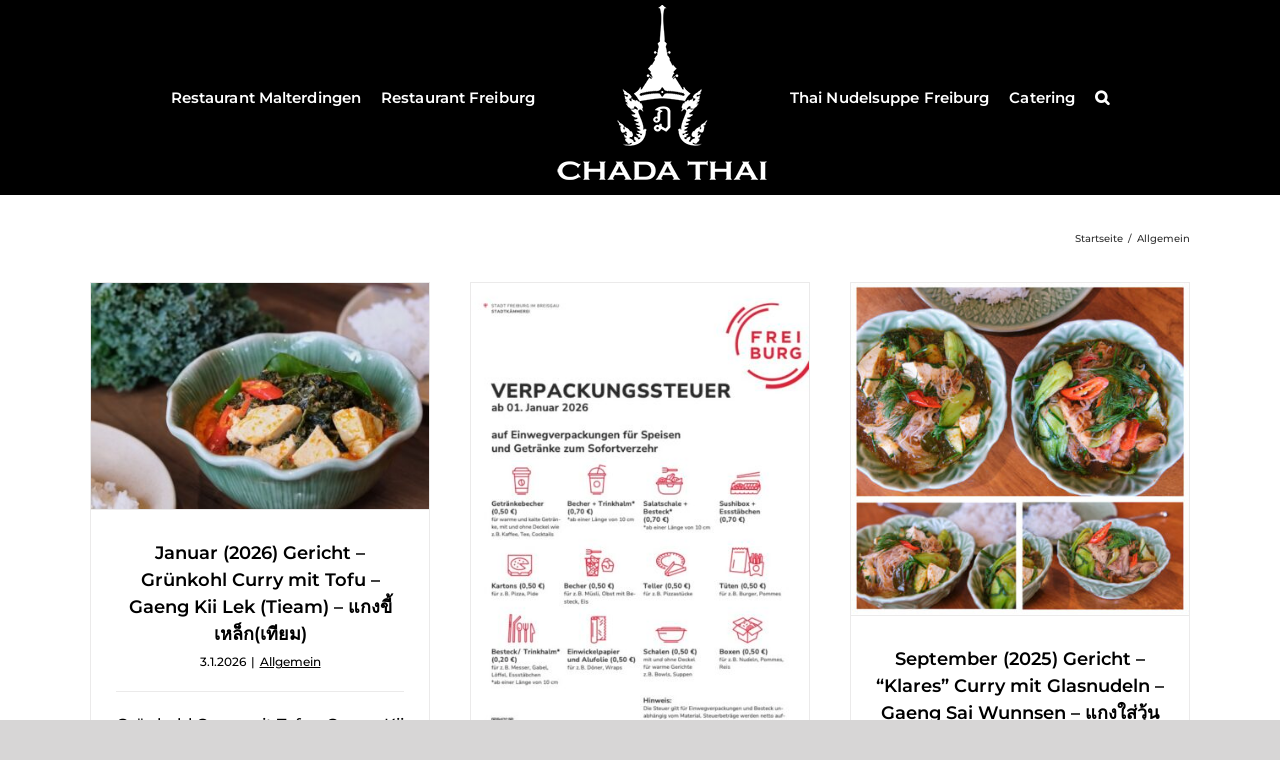

--- FILE ---
content_type: text/html; charset=UTF-8
request_url: https://www.chadathai.de/category/allgemein/
body_size: 9379
content:
<!DOCTYPE html>
<html class="avada-html-layout-wide avada-html-header-position-top avada-html-is-archive" lang="de" prefix="og: http://ogp.me/ns# fb: http://ogp.me/ns/fb#">
<head>
<meta http-equiv="X-UA-Compatible" content="IE=edge" />
<meta http-equiv="Content-Type" content="text/html; charset=utf-8"/>
<meta name="viewport" content="width=device-width, initial-scale=1" />
<meta name='robots' content='index, follow, max-image-preview:large, max-snippet:-1, max-video-preview:-1' />
<style>img:is([sizes="auto" i], [sizes^="auto," i]) { contain-intrinsic-size: 3000px 1500px }</style>
<!-- This site is optimized with the Yoast SEO plugin v25.1 - https://yoast.com/wordpress/plugins/seo/ -->
<title>Allgemein Archive - Chada Thai Restaurant und Nudelsuppe</title>
<link rel="canonical" href="https://www.chadathai.de/category/allgemein/" />
<link rel="next" href="https://www.chadathai.de/category/allgemein/page/2/" />
<meta property="og:locale" content="de_DE" />
<meta property="og:type" content="article" />
<meta property="og:title" content="Allgemein Archive - Chada Thai Restaurant und Nudelsuppe" />
<meta property="og:url" content="https://www.chadathai.de/category/allgemein/" />
<meta property="og:site_name" content="Chada Thai Restaurant und Nudelsuppe" />
<meta name="twitter:card" content="summary_large_image" />
<script type="application/ld+json" class="yoast-schema-graph">{"@context":"https://schema.org","@graph":[{"@type":"CollectionPage","@id":"https://www.chadathai.de/category/allgemein/","url":"https://www.chadathai.de/category/allgemein/","name":"Allgemein Archive - Chada Thai Restaurant und Nudelsuppe","isPartOf":{"@id":"https://www.chadathai.de/#website"},"primaryImageOfPage":{"@id":"https://www.chadathai.de/category/allgemein/#primaryimage"},"image":{"@id":"https://www.chadathai.de/category/allgemein/#primaryimage"},"thumbnailUrl":"https://www.chadathai.de/wp-content/uploads/GruenkohlCurry.jpeg","breadcrumb":{"@id":"https://www.chadathai.de/category/allgemein/#breadcrumb"},"inLanguage":"de"},{"@type":"ImageObject","inLanguage":"de","@id":"https://www.chadathai.de/category/allgemein/#primaryimage","url":"https://www.chadathai.de/wp-content/uploads/GruenkohlCurry.jpeg","contentUrl":"https://www.chadathai.de/wp-content/uploads/GruenkohlCurry.jpeg","width":1000,"height":667},{"@type":"BreadcrumbList","@id":"https://www.chadathai.de/category/allgemein/#breadcrumb","itemListElement":[{"@type":"ListItem","position":1,"name":"Startseite","item":"https://www.chadathai.de/"},{"@type":"ListItem","position":2,"name":"Allgemein"}]},{"@type":"WebSite","@id":"https://www.chadathai.de/#website","url":"https://www.chadathai.de/","name":"Chada Thai Restaurant und Nudelsuppe","description":"in Freiburg und Malterdingen","potentialAction":[{"@type":"SearchAction","target":{"@type":"EntryPoint","urlTemplate":"https://www.chadathai.de/?s={search_term_string}"},"query-input":{"@type":"PropertyValueSpecification","valueRequired":true,"valueName":"search_term_string"}}],"inLanguage":"de"}]}</script>
<!-- / Yoast SEO plugin. -->
<link rel="alternate" type="application/rss+xml" title="Chada Thai Restaurant und Nudelsuppe &raquo; Feed" href="https://www.chadathai.de/feed/" />
<link rel="alternate" type="application/rss+xml" title="Chada Thai Restaurant und Nudelsuppe &raquo; Kommentar-Feed" href="https://www.chadathai.de/comments/feed/" />
<link rel="alternate" type="application/rss+xml" title="Chada Thai Restaurant und Nudelsuppe &raquo; Allgemein Kategorie-Feed" href="https://www.chadathai.de/category/allgemein/feed/" />
<meta property="og:locale" content="de_DE"/>
<meta property="og:type" content="article"/>
<meta property="og:site_name" content="Chada Thai Restaurant und Nudelsuppe"/>
<meta property="og:title" content="Allgemein Archive - Chada Thai Restaurant und Nudelsuppe"/>
<meta property="og:url" content="https://www.chadathai.de/januar-2024-gericht/"/>
<meta property="og:image" content="https://www.chadathai.de/wp-content/uploads/GruenkohlCurry.jpeg"/>
<meta property="og:image:width" content="1000"/>
<meta property="og:image:height" content="667"/>
<meta property="og:image:type" content="image/jpeg"/>
<!-- <link rel='stylesheet' id='fusion-dynamic-css-css' href='https://www.chadathai.de/wp-content/uploads/fusion-styles/f3e24be3887878f066499b3c883e9128.min.css?ver=3.12.1' type='text/css' media='all' /> -->
<link rel="stylesheet" type="text/css" href="//www.chadathai.de/wp-content/cache/wpfc-minified/pabzdv8/v82p.css" media="all"/>
<script src='//www.chadathai.de/wp-content/cache/wpfc-minified/79wrpfqp/v2lg.js' type="text/javascript"></script>
<!-- <script type="text/javascript" src="https://www.chadathai.de/wp-includes/js/jquery/jquery.min.js?ver=3.7.1" id="jquery-core-js"></script> -->
<link rel="https://api.w.org/" href="https://www.chadathai.de/wp-json/" /><link rel="alternate" title="JSON" type="application/json" href="https://www.chadathai.de/wp-json/wp/v2/categories/1" /><link rel="EditURI" type="application/rsd+xml" title="RSD" href="https://www.chadathai.de/xmlrpc.php?rsd" />
<meta name="generator" content="WordPress 6.8.3" />
<style type="text/css" id="css-fb-visibility">@media screen and (max-width: 640px){.fusion-no-small-visibility{display:none !important;}body .sm-text-align-center{text-align:center !important;}body .sm-text-align-left{text-align:left !important;}body .sm-text-align-right{text-align:right !important;}body .sm-flex-align-center{justify-content:center !important;}body .sm-flex-align-flex-start{justify-content:flex-start !important;}body .sm-flex-align-flex-end{justify-content:flex-end !important;}body .sm-mx-auto{margin-left:auto !important;margin-right:auto !important;}body .sm-ml-auto{margin-left:auto !important;}body .sm-mr-auto{margin-right:auto !important;}body .fusion-absolute-position-small{position:absolute;top:auto;width:100%;}.awb-sticky.awb-sticky-small{ position: sticky; top: var(--awb-sticky-offset,0); }}@media screen and (min-width: 641px) and (max-width: 1024px){.fusion-no-medium-visibility{display:none !important;}body .md-text-align-center{text-align:center !important;}body .md-text-align-left{text-align:left !important;}body .md-text-align-right{text-align:right !important;}body .md-flex-align-center{justify-content:center !important;}body .md-flex-align-flex-start{justify-content:flex-start !important;}body .md-flex-align-flex-end{justify-content:flex-end !important;}body .md-mx-auto{margin-left:auto !important;margin-right:auto !important;}body .md-ml-auto{margin-left:auto !important;}body .md-mr-auto{margin-right:auto !important;}body .fusion-absolute-position-medium{position:absolute;top:auto;width:100%;}.awb-sticky.awb-sticky-medium{ position: sticky; top: var(--awb-sticky-offset,0); }}@media screen and (min-width: 1025px){.fusion-no-large-visibility{display:none !important;}body .lg-text-align-center{text-align:center !important;}body .lg-text-align-left{text-align:left !important;}body .lg-text-align-right{text-align:right !important;}body .lg-flex-align-center{justify-content:center !important;}body .lg-flex-align-flex-start{justify-content:flex-start !important;}body .lg-flex-align-flex-end{justify-content:flex-end !important;}body .lg-mx-auto{margin-left:auto !important;margin-right:auto !important;}body .lg-ml-auto{margin-left:auto !important;}body .lg-mr-auto{margin-right:auto !important;}body .fusion-absolute-position-large{position:absolute;top:auto;width:100%;}.awb-sticky.awb-sticky-large{ position: sticky; top: var(--awb-sticky-offset,0); }}</style><link rel="icon" href="https://www.chadathai.de/wp-content/uploads/cropped-chada_thai_favicon-32x32.png" sizes="32x32" />
<link rel="icon" href="https://www.chadathai.de/wp-content/uploads/cropped-chada_thai_favicon-192x192.png" sizes="192x192" />
<link rel="apple-touch-icon" href="https://www.chadathai.de/wp-content/uploads/cropped-chada_thai_favicon-180x180.png" />
<meta name="msapplication-TileImage" content="https://www.chadathai.de/wp-content/uploads/cropped-chada_thai_favicon-270x270.png" />
<script type="text/javascript">
var doc = document.documentElement;
doc.setAttribute( 'data-useragent', navigator.userAgent );
</script>
</head>
<body class="archive category category-allgemein category-1 wp-theme-Avada wp-child-theme-Avada-Child-Theme fusion-image-hovers fusion-pagination-sizing fusion-button_type-flat fusion-button_span-no fusion-button_gradient-linear avada-image-rollover-circle-no avada-image-rollover-yes avada-image-rollover-direction-fade fusion-body ltr no-tablet-sticky-header no-mobile-sticky-header no-mobile-slidingbar no-mobile-totop fusion-disable-outline fusion-sub-menu-fade mobile-logo-pos-center layout-wide-mode avada-has-boxed-modal-shadow-none layout-scroll-offset-full avada-has-zero-margin-offset-top fusion-top-header menu-text-align-center mobile-menu-design-flyout fusion-show-pagination-text fusion-header-layout-v7 avada-responsive avada-footer-fx-none avada-menu-highlight-style-bottombar fusion-search-form-classic fusion-main-menu-search-overlay fusion-avatar-square avada-dropdown-styles avada-blog-layout-grid avada-blog-archive-layout-grid avada-header-shadow-no avada-menu-icon-position-left avada-has-megamenu-shadow avada-has-mainmenu-dropdown-divider avada-has-main-nav-search-icon avada-has-breadcrumb-mobile-hidden avada-has-titlebar-content_only avada-has-pagination-width_height avada-flyout-menu-direction-fade avada-ec-views-v1" data-awb-post-id="918">
<a class="skip-link screen-reader-text" href="#content">Zum Inhalt springen</a>
<div id="boxed-wrapper">
<div id="wrapper" class="fusion-wrapper">
<div id="home" style="position:relative;top:-1px;"></div>
<header class="fusion-header-wrapper">
<div class="fusion-header-v7 fusion-logo-alignment fusion-logo-center fusion-sticky-menu- fusion-sticky-logo-1 fusion-mobile-logo-  fusion-mobile-menu-design-flyout fusion-header-has-flyout-menu">
<div class="fusion-header-sticky-height"></div>
<div class="fusion-header" >
<div class="fusion-row fusion-middle-logo-menu">
<div class="fusion-header-has-flyout-menu-content">
<nav class="fusion-main-menu fusion-main-menu-sticky" aria-label="Hauptmenü"><div class="fusion-overlay-search">		<form role="search" class="searchform fusion-search-form  fusion-search-form-classic" method="get" action="https://www.chadathai.de/">
<div class="fusion-search-form-content">
<div class="fusion-search-field search-field">
<label><span class="screen-reader-text">Suche nach:</span>
<input type="search" value="" name="s" class="s" placeholder="Suchen..." required aria-required="true" aria-label="Suchen..."/>
</label>
</div>
<div class="fusion-search-button search-button">
<input type="submit" class="fusion-search-submit searchsubmit" aria-label="Suche" value="&#xf002;" />
</div>
</div>
</form>
<div class="fusion-search-spacer"></div><a href="#" role="button" aria-label="Schließe die Suche" class="fusion-close-search"></a></div><ul id="menu-hauptmenue" class="fusion-menu fusion-middle-logo-ul"><li  id="menu-item-42"  class="menu-item menu-item-type-post_type menu-item-object-page menu-item-42"  data-item-id="42"><a  href="https://www.chadathai.de/malterdingen/" class="fusion-top-level-link fusion-bottombar-highlight"><span class="menu-text">Restaurant Malterdingen</span></a></li><li  id="menu-item-47"  class="menu-item menu-item-type-post_type menu-item-object-page menu-item-47"  data-item-id="47"><a  title="ไฟรบูร์ก" href="https://www.chadathai.de/freiburg/" class="fusion-top-level-link fusion-bottombar-highlight"><span class="menu-text">Restaurant Freiburg</span></a></li>	<li class="fusion-middle-logo-menu-logo fusion-logo" data-margin-top="5px" data-margin-bottom="15px" data-margin-left="0px" data-margin-right="0px">
<a class="fusion-logo-link"  href="https://www.chadathai.de/" >
<!-- standard logo -->
<img src="https://www.chadathai.de/wp-content/uploads/Logo_ChadaThai_neutral_weiss_175px.png" srcset="https://www.chadathai.de/wp-content/uploads/Logo_ChadaThai_neutral_weiss_175px.png 1x, https://www.chadathai.de/wp-content/uploads/Logo_ChadaThai_neutral_weiss_350px.png 2x" width="215" height="175" style="max-height:175px;height:auto;" alt="Chada Thai Restaurant und Nudelsuppe Logo" data-retina_logo_url="https://www.chadathai.de/wp-content/uploads/Logo_ChadaThai_neutral_weiss_350px.png" class="fusion-standard-logo" />
<!-- sticky header logo -->
<img src="https://www.chadathai.de/wp-content/uploads/Logo_ChadaThai_sticky02.png" srcset="https://www.chadathai.de/wp-content/uploads/Logo_ChadaThai_sticky02.png 1x, https://www.chadathai.de/wp-content/uploads/Logo_ChadaThai_sticky02.png 2x" width="186" height="288" style="max-height:288px;height:auto;" alt="Chada Thai Restaurant und Nudelsuppe Logo" data-retina_logo_url="https://www.chadathai.de/wp-content/uploads/Logo_ChadaThai_sticky02.png" class="fusion-sticky-logo" />
</a>
</li><li  id="menu-item-41"  class="menu-item menu-item-type-post_type menu-item-object-page menu-item-41"  data-item-id="41"><a  href="https://www.chadathai.de/nudelsuppe/" class="fusion-top-level-link fusion-bottombar-highlight"><span class="menu-text">Thai Nudelsuppe Freiburg</span></a></li><li  id="menu-item-259"  class="menu-item menu-item-type-post_type menu-item-object-page menu-item-259"  data-item-id="259"><a  href="https://www.chadathai.de/catering/" class="fusion-top-level-link fusion-bottombar-highlight"><span class="menu-text">Catering</span></a></li><li class="fusion-custom-menu-item fusion-main-menu-search fusion-search-overlay"><a class="fusion-main-menu-icon" href="#" aria-label="Suche" data-title="Suche" title="Suche" role="button" aria-expanded="false"></a></li></ul></nav><div class="fusion-mobile-navigation"><ul id="menu-mobiles-menue" class="fusion-mobile-menu"><li  id="menu-item-168"  class="menu-item menu-item-type-post_type menu-item-object-page menu-item-home menu-item-168"  data-item-id="168"><a  href="https://www.chadathai.de/" class="fusion-top-level-link fusion-bottombar-highlight"><span class="menu-text">Chada Thai Restaurant</span></a></li><li  id="menu-item-173"  class="menu-item menu-item-type-post_type menu-item-object-page menu-item-173"  data-item-id="173"><a  href="https://www.chadathai.de/malterdingen/" class="fusion-top-level-link fusion-bottombar-highlight"><span class="menu-text">Restaurant Malterdingen</span></a></li><li  id="menu-item-167"  class="menu-item menu-item-type-post_type menu-item-object-page menu-item-167"  data-item-id="167"><a  href="https://www.chadathai.de/freiburg/" class="fusion-top-level-link fusion-bottombar-highlight"><span class="menu-text">Restaurant Freiburg</span></a></li><li  id="menu-item-172"  class="menu-item menu-item-type-post_type menu-item-object-page menu-item-172"  data-item-id="172"><a  href="https://www.chadathai.de/nudelsuppe/" class="fusion-top-level-link fusion-bottombar-highlight"><span class="menu-text">Thai Nudelsuppe Freiburg</span></a></li>	<li class="fusion-middle-logo-menu-logo fusion-logo" data-margin-top="5px" data-margin-bottom="15px" data-margin-left="0px" data-margin-right="0px">
<a class="fusion-logo-link"  href="https://www.chadathai.de/" >
<!-- standard logo -->
<img src="https://www.chadathai.de/wp-content/uploads/Logo_ChadaThai_neutral_weiss_175px.png" srcset="https://www.chadathai.de/wp-content/uploads/Logo_ChadaThai_neutral_weiss_175px.png 1x, https://www.chadathai.de/wp-content/uploads/Logo_ChadaThai_neutral_weiss_350px.png 2x" width="215" height="175" style="max-height:175px;height:auto;" alt="Chada Thai Restaurant und Nudelsuppe Logo" data-retina_logo_url="https://www.chadathai.de/wp-content/uploads/Logo_ChadaThai_neutral_weiss_350px.png" class="fusion-standard-logo" />
<!-- sticky header logo -->
<img src="https://www.chadathai.de/wp-content/uploads/Logo_ChadaThai_sticky02.png" srcset="https://www.chadathai.de/wp-content/uploads/Logo_ChadaThai_sticky02.png 1x, https://www.chadathai.de/wp-content/uploads/Logo_ChadaThai_sticky02.png 2x" width="186" height="288" style="max-height:288px;height:auto;" alt="Chada Thai Restaurant und Nudelsuppe Logo" data-retina_logo_url="https://www.chadathai.de/wp-content/uploads/Logo_ChadaThai_sticky02.png" class="fusion-sticky-logo" />
</a>
</li><li  id="menu-item-258"  class="menu-item menu-item-type-post_type menu-item-object-page menu-item-258"  data-item-id="258"><a  href="https://www.chadathai.de/catering/" class="fusion-top-level-link fusion-bottombar-highlight"><span class="menu-text">Catering</span></a></li><li  id="menu-item-169"  class="menu-item menu-item-type-post_type menu-item-object-page current_page_parent menu-item-169"  data-item-id="169"><a  href="https://www.chadathai.de/wir-erzaehlen/" class="fusion-top-level-link fusion-bottombar-highlight"><span class="menu-text">Was wir schon immer erzählen wollten</span></a></li><li  id="menu-item-170"  class="menu-item menu-item-type-post_type menu-item-object-page menu-item-170"  data-item-id="170"><a  href="https://www.chadathai.de/impressum/" class="fusion-top-level-link fusion-bottombar-highlight"><span class="menu-text">Impressum</span></a></li><li  id="menu-item-171"  class="menu-item menu-item-type-post_type menu-item-object-page menu-item-privacy-policy menu-item-171"  data-item-id="171"><a  href="https://www.chadathai.de/datenschutzerklaerung/" class="fusion-top-level-link fusion-bottombar-highlight"><span class="menu-text">Datenschutzerklärung</span></a></li></ul></div><div class="fusion-flyout-menu-icons fusion-flyout-mobile-menu-icons">
<a class="fusion-flyout-menu-toggle" aria-hidden="true" aria-label="Toggle Menu" href="#">
<div class="fusion-toggle-icon-line"></div>
<div class="fusion-toggle-icon-line"></div>
<div class="fusion-toggle-icon-line"></div>
</a>
</div>
<div class="fusion-flyout-menu-bg"></div>
<nav class="fusion-mobile-nav-holder fusion-flyout-menu fusion-flyout-mobile-menu" aria-label="Main Menu Mobile"></nav>
</div>
</div>
</div>
</div>
<div class="fusion-clearfix"></div>
</header>
<div id="sliders-container" class="fusion-slider-visibility">
</div>
<section class="avada-page-titlebar-wrapper" aria-label="Kopfzeilen-Container">
<div class="fusion-page-title-bar fusion-page-title-bar-none fusion-page-title-bar-left">
<div class="fusion-page-title-row">
<div class="fusion-page-title-wrapper">
<div class="fusion-page-title-captions">
</div>
<div class="fusion-page-title-secondary">
<nav class="fusion-breadcrumbs awb-yoast-breadcrumbs" aria-label="Breadcrumb"><ol class="awb-breadcrumb-list"><li class="fusion-breadcrumb-item awb-breadcrumb-sep awb-home" ><a href="https://www.chadathai.de" class="fusion-breadcrumb-link"><span >Startseite</span></a></li><li class="fusion-breadcrumb-item"  aria-current="page"><span  class="breadcrumb-leaf">Allgemein</span></li></ol></nav>						</div>
</div>
</div>
</div>
</section>
<main id="main" class="clearfix ">
<div class="fusion-row" style="">
<section id="content" class=" full-width" style="width: 100%;">
<div id="posts-container" class="fusion-blog-archive fusion-blog-layout-grid-wrapper fusion-blog-infinite fusion-clearfix">
<div class="fusion-posts-container fusion-blog-layout-grid fusion-blog-layout-grid-3 isotope fusion-posts-container-infinite fusion-blog-rollover fusion-blog-layout-center" data-pages="2">
<article id="post-918" class="fusion-post-grid  post fusion-clearfix post-918 type-post status-publish format-standard has-post-thumbnail hentry category-allgemein">
<div class="fusion-post-wrapper">
<div class="fusion-flexslider flexslider fusion-flexslider-loading fusion-post-slideshow">
<ul class="slides">
<li><div  class="fusion-image-wrapper" aria-haspopup="true">
<img width="1000" height="667" src="https://www.chadathai.de/wp-content/uploads/GruenkohlCurry.jpeg" class="attachment-full size-full lazyload wp-post-image" alt="" decoding="async" fetchpriority="high" srcset="data:image/svg+xml,%3Csvg%20xmlns%3D%27http%3A%2F%2Fwww.w3.org%2F2000%2Fsvg%27%20width%3D%271000%27%20height%3D%27667%27%20viewBox%3D%270%200%201000%20667%27%3E%3Crect%20width%3D%271000%27%20height%3D%27667%27%20fill-opacity%3D%220%22%2F%3E%3C%2Fsvg%3E" data-orig-src="https://www.chadathai.de/wp-content/uploads/GruenkohlCurry.jpeg" data-srcset="https://www.chadathai.de/wp-content/uploads/GruenkohlCurry-200x133.jpeg 200w, https://www.chadathai.de/wp-content/uploads/GruenkohlCurry-400x267.jpeg 400w, https://www.chadathai.de/wp-content/uploads/GruenkohlCurry-600x400.jpeg 600w, https://www.chadathai.de/wp-content/uploads/GruenkohlCurry-800x534.jpeg 800w, https://www.chadathai.de/wp-content/uploads/GruenkohlCurry.jpeg 1000w" data-sizes="auto" /><div class="fusion-rollover">
<div class="fusion-rollover-content">
<a class="fusion-rollover-link" href="https://www.chadathai.de/januar-2024-gericht/">Januar (2026) Gericht &#8211; Grünkohl Curry mit Tofu &#8211; Gaeng Kii Lek (Tieam) &#8211; แกงขี้เหล็ก(เทียม)</a>
<div class="fusion-rollover-sep"></div>
<a class="fusion-rollover-gallery" href="https://www.chadathai.de/wp-content/uploads/GruenkohlCurry.jpeg" data-options="" data-id="918" data-rel="iLightbox[gallery]" data-title="GrünkohlCurry" data-caption="">
Gallerie					</a>
<h4 class="fusion-rollover-title">
<a class="fusion-rollover-title-link" href="https://www.chadathai.de/januar-2024-gericht/">
Januar (2026) Gericht &#8211; Grünkohl Curry mit Tofu &#8211; Gaeng Kii Lek (Tieam) &#8211; แกงขี้เหล็ก(เทียม)					</a>
</h4>
<div class="fusion-rollover-categories"><a href="https://www.chadathai.de/category/allgemein/" rel="tag">Allgemein</a></div>					
<a class="fusion-link-wrapper" href="https://www.chadathai.de/januar-2024-gericht/" aria-label="Januar (2026) Gericht &#8211; Grünkohl Curry mit Tofu &#8211; Gaeng Kii Lek (Tieam) &#8211; แกงขี้เหล็ก(เทียม)"></a>
</div>
</div>
</div>
</li>
</ul>
</div>
<div class="fusion-post-content-wrapper">
<div class="fusion-post-content post-content">
<h2 class="entry-title fusion-post-title"><a href="https://www.chadathai.de/januar-2024-gericht/">Januar (2026) Gericht &#8211; Grünkohl Curry mit Tofu &#8211; Gaeng Kii Lek (Tieam) &#8211; แกงขี้เหล็ก(เทียม)</a></h2>
<p class="fusion-single-line-meta"><span class="vcard rich-snippet-hidden"><span class="fn"><a href="https://www.chadathai.de/author/sattaya/" title="Beiträge von sattaya" rel="author">sattaya</a></span></span><span class="updated rich-snippet-hidden">2026-01-03T15:14:15+01:00</span><span>3.1.2026</span><span class="fusion-inline-sep">|</span><a href="https://www.chadathai.de/category/allgemein/" rel="category tag">Allgemein</a><span class="fusion-inline-sep">|</span></p>
<div class="fusion-content-sep sep-single sep-solid"></div>
<div class="fusion-post-content-container">
<p>Grünkohl Curry mit Tofu - Gaeng Kii Lek (Tieam) -</p>					</div>
</div>
<div class="fusion-meta-info">
<div class="fusion-aligncenter">
<a href="https://www.chadathai.de/januar-2024-gericht/" class="fusion-read-more" aria-label="More on Januar (2026) Gericht &#8211; Grünkohl Curry mit Tofu &#8211; Gaeng Kii Lek (Tieam) &#8211; แกงขี้เหล็ก(เทียม)">
Weiterlesen										</a>
</div>
</div>
</div>
</div>
</article>
<article id="post-1080" class="fusion-post-grid  post fusion-clearfix post-1080 type-post status-publish format-standard has-post-thumbnail hentry category-allgemein category-herdern category-rempart">
<div class="fusion-post-wrapper">
<div class="fusion-flexslider flexslider fusion-flexslider-loading fusion-post-slideshow">
<ul class="slides">
<li><div  class="fusion-image-wrapper" aria-haspopup="true">
<img width="595" height="841" src="https://www.chadathai.de/wp-content/uploads/Hinweisflyer_steuerpflichtige_Verpackungen.jpg" class="attachment-full size-full lazyload wp-post-image" alt="" decoding="async" srcset="data:image/svg+xml,%3Csvg%20xmlns%3D%27http%3A%2F%2Fwww.w3.org%2F2000%2Fsvg%27%20width%3D%27595%27%20height%3D%27841%27%20viewBox%3D%270%200%20595%20841%27%3E%3Crect%20width%3D%27595%27%20height%3D%27841%27%20fill-opacity%3D%220%22%2F%3E%3C%2Fsvg%3E" data-orig-src="https://www.chadathai.de/wp-content/uploads/Hinweisflyer_steuerpflichtige_Verpackungen.jpg" data-srcset="https://www.chadathai.de/wp-content/uploads/Hinweisflyer_steuerpflichtige_Verpackungen-200x283.jpg 200w, https://www.chadathai.de/wp-content/uploads/Hinweisflyer_steuerpflichtige_Verpackungen-400x565.jpg 400w, https://www.chadathai.de/wp-content/uploads/Hinweisflyer_steuerpflichtige_Verpackungen.jpg 595w" data-sizes="auto" /><div class="fusion-rollover">
<div class="fusion-rollover-content">
<a class="fusion-rollover-link" href="https://www.chadathai.de/freiburg-verpackungssteuer-an-01-01-2026/">Freiburg &#8211; Verpackungssteuer an 01.01.2026</a>
<div class="fusion-rollover-sep"></div>
<a class="fusion-rollover-gallery" href="https://www.chadathai.de/wp-content/uploads/Hinweisflyer_steuerpflichtige_Verpackungen.jpg" data-options="" data-id="1080" data-rel="iLightbox[gallery]" data-title="Hinweisflyer_steuerpflichtige_Verpackungen" data-caption="">
Gallerie					</a>
<h4 class="fusion-rollover-title">
<a class="fusion-rollover-title-link" href="https://www.chadathai.de/freiburg-verpackungssteuer-an-01-01-2026/">
Freiburg &#8211; Verpackungssteuer an 01.01.2026					</a>
</h4>
<div class="fusion-rollover-categories"><a href="https://www.chadathai.de/category/allgemein/" rel="tag">Allgemein</a>, <a href="https://www.chadathai.de/category/herdern/" rel="tag">Freiburg Herdern</a>, <a href="https://www.chadathai.de/category/rempart/" rel="tag">Nudelsuppe</a></div>					
<a class="fusion-link-wrapper" href="https://www.chadathai.de/freiburg-verpackungssteuer-an-01-01-2026/" aria-label="Freiburg &#8211; Verpackungssteuer an 01.01.2026"></a>
</div>
</div>
</div>
</li>
</ul>
</div>
<div class="fusion-post-content-wrapper">
<div class="fusion-post-content post-content">
<h2 class="entry-title fusion-post-title"><a href="https://www.chadathai.de/freiburg-verpackungssteuer-an-01-01-2026/">Freiburg &#8211; Verpackungssteuer an 01.01.2026</a></h2>
<p class="fusion-single-line-meta"><span class="vcard rich-snippet-hidden"><span class="fn"><a href="https://www.chadathai.de/author/sattaya/" title="Beiträge von sattaya" rel="author">sattaya</a></span></span><span class="updated rich-snippet-hidden">2026-01-03T15:13:41+01:00</span><span>1.1.2026</span><span class="fusion-inline-sep">|</span><a href="https://www.chadathai.de/category/allgemein/" rel="category tag">Allgemein</a>, <a href="https://www.chadathai.de/category/herdern/" rel="category tag">Freiburg Herdern</a>, <a href="https://www.chadathai.de/category/rempart/" rel="category tag">Nudelsuppe</a><span class="fusion-inline-sep">|</span></p>
<div class="fusion-content-sep sep-single sep-solid"></div>
<div class="fusion-post-content-container">
<p>Nur in Freiburg Ab 01.01.2026: Verpackungssteuer Link</p>					</div>
</div>
<div class="fusion-meta-info">
<div class="fusion-aligncenter">
<a href="https://www.chadathai.de/freiburg-verpackungssteuer-an-01-01-2026/" class="fusion-read-more" aria-label="More on Freiburg &#8211; Verpackungssteuer an 01.01.2026">
Weiterlesen										</a>
</div>
</div>
</div>
</div>
</article>
<article id="post-816" class="fusion-post-grid  post fusion-clearfix post-816 type-post status-publish format-standard has-post-thumbnail hentry category-allgemein category-herdern category-malterdingen">
<div class="fusion-post-wrapper">
<div class="fusion-flexslider flexslider fusion-flexslider-loading fusion-post-slideshow">
<ul class="slides">
<li><div  class="fusion-image-wrapper" aria-haspopup="true">
<img width="900" height="884" src="https://www.chadathai.de/wp-content/uploads/curry_glassnudel.jpeg" class="attachment-full size-full lazyload wp-post-image" alt="" decoding="async" srcset="data:image/svg+xml,%3Csvg%20xmlns%3D%27http%3A%2F%2Fwww.w3.org%2F2000%2Fsvg%27%20width%3D%27900%27%20height%3D%27884%27%20viewBox%3D%270%200%20900%20884%27%3E%3Crect%20width%3D%27900%27%20height%3D%27884%27%20fill-opacity%3D%220%22%2F%3E%3C%2Fsvg%3E" data-orig-src="https://www.chadathai.de/wp-content/uploads/curry_glassnudel.jpeg" data-srcset="https://www.chadathai.de/wp-content/uploads/curry_glassnudel-200x196.jpeg 200w, https://www.chadathai.de/wp-content/uploads/curry_glassnudel-400x393.jpeg 400w, https://www.chadathai.de/wp-content/uploads/curry_glassnudel-600x589.jpeg 600w, https://www.chadathai.de/wp-content/uploads/curry_glassnudel-800x786.jpeg 800w, https://www.chadathai.de/wp-content/uploads/curry_glassnudel.jpeg 900w" data-sizes="auto" /><div class="fusion-rollover">
<div class="fusion-rollover-content">
<a class="fusion-rollover-link" href="https://www.chadathai.de/gaeng-sai-wunnsen-%e0%b9%81%e0%b8%81%e0%b8%87%e0%b9%83%e0%b8%aa%e0%b9%88%e0%b8%a7%e0%b8%b8%e0%b9%89%e0%b8%99%e0%b9%80%e0%b8%aa%e0%b9%89%e0%b8%99-klares-curry-mit-glasnudeln-va/">September (2025) Gericht &#8211; “Klares” Curry mit Glasnudeln &#8211; Gaeng Sai Wunnsen &#8211; แกงใส่วุ้นเส้น</a>
<div class="fusion-rollover-sep"></div>
<a class="fusion-rollover-gallery" href="https://www.chadathai.de/wp-content/uploads/curry_glassnudel.jpeg" data-options="" data-id="816" data-rel="iLightbox[gallery]" data-title="curry_glassnudel" data-caption="">
Gallerie					</a>
<h4 class="fusion-rollover-title">
<a class="fusion-rollover-title-link" href="https://www.chadathai.de/gaeng-sai-wunnsen-%e0%b9%81%e0%b8%81%e0%b8%87%e0%b9%83%e0%b8%aa%e0%b9%88%e0%b8%a7%e0%b8%b8%e0%b9%89%e0%b8%99%e0%b9%80%e0%b8%aa%e0%b9%89%e0%b8%99-klares-curry-mit-glasnudeln-va/">
September (2025) Gericht &#8211; “Klares” Curry mit Glasnudeln &#8211; Gaeng Sai Wunnsen &#8211; แกงใส่วุ้นเส้น					</a>
</h4>
<div class="fusion-rollover-categories"><a href="https://www.chadathai.de/category/allgemein/" rel="tag">Allgemein</a>, <a href="https://www.chadathai.de/category/herdern/" rel="tag">Freiburg Herdern</a>, <a href="https://www.chadathai.de/category/malterdingen/" rel="tag">Malterdingen</a></div>					
<a class="fusion-link-wrapper" href="https://www.chadathai.de/gaeng-sai-wunnsen-%e0%b9%81%e0%b8%81%e0%b8%87%e0%b9%83%e0%b8%aa%e0%b9%88%e0%b8%a7%e0%b8%b8%e0%b9%89%e0%b8%99%e0%b9%80%e0%b8%aa%e0%b9%89%e0%b8%99-klares-curry-mit-glasnudeln-va/" aria-label="September (2025) Gericht &#8211; “Klares” Curry mit Glasnudeln &#8211; Gaeng Sai Wunnsen &#8211; แกงใส่วุ้นเส้น"></a>
</div>
</div>
</div>
</li>
</ul>
</div>
<div class="fusion-post-content-wrapper">
<div class="fusion-post-content post-content">
<h2 class="entry-title fusion-post-title"><a href="https://www.chadathai.de/gaeng-sai-wunnsen-%e0%b9%81%e0%b8%81%e0%b8%87%e0%b9%83%e0%b8%aa%e0%b9%88%e0%b8%a7%e0%b8%b8%e0%b9%89%e0%b8%99%e0%b9%80%e0%b8%aa%e0%b9%89%e0%b8%99-klares-curry-mit-glasnudeln-va/">September (2025) Gericht &#8211; “Klares” Curry mit Glasnudeln &#8211; Gaeng Sai Wunnsen &#8211; แกงใส่วุ้นเส้น</a></h2>
<p class="fusion-single-line-meta"><span class="vcard rich-snippet-hidden"><span class="fn"><a href="https://www.chadathai.de/author/sattaya/" title="Beiträge von sattaya" rel="author">sattaya</a></span></span><span class="updated rich-snippet-hidden">2025-09-01T10:39:23+02:00</span><span>1.9.2025</span><span class="fusion-inline-sep">|</span><a href="https://www.chadathai.de/category/allgemein/" rel="category tag">Allgemein</a>, <a href="https://www.chadathai.de/category/herdern/" rel="category tag">Freiburg Herdern</a>, <a href="https://www.chadathai.de/category/malterdingen/" rel="category tag">Malterdingen</a><span class="fusion-inline-sep">|</span></p>
<div class="fusion-content-sep sep-single sep-solid"></div>
<div class="fusion-post-content-container">
<p>Gaeng Sai Wunnsen - แกงใส่วุ้นเส้น - “Klares” Curry mit Glasnudeln</p>					</div>
</div>
<div class="fusion-meta-info">
<div class="fusion-aligncenter">
<a href="https://www.chadathai.de/gaeng-sai-wunnsen-%e0%b9%81%e0%b8%81%e0%b8%87%e0%b9%83%e0%b8%aa%e0%b9%88%e0%b8%a7%e0%b8%b8%e0%b9%89%e0%b8%99%e0%b9%80%e0%b8%aa%e0%b9%89%e0%b8%99-klares-curry-mit-glasnudeln-va/" class="fusion-read-more" aria-label="More on September (2025) Gericht &#8211; “Klares” Curry mit Glasnudeln &#8211; Gaeng Sai Wunnsen &#8211; แกงใส่วุ้นเส้น">
Weiterlesen										</a>
</div>
</div>
</div>
</div>
</article>
<article id="post-1018" class="fusion-post-grid  post fusion-clearfix post-1018 type-post status-publish format-standard has-post-thumbnail hentry category-allgemein category-herdern category-malterdingen">
<div class="fusion-post-wrapper">
<div class="fusion-flexslider flexslider fusion-flexslider-loading fusion-post-slideshow">
<ul class="slides">
<li><div  class="fusion-image-wrapper" aria-haspopup="true">
<img width="1324" height="868" src="https://www.chadathai.de/wp-content/uploads/maissalat.jpg" class="attachment-full size-full lazyload wp-post-image" alt="" decoding="async" srcset="data:image/svg+xml,%3Csvg%20xmlns%3D%27http%3A%2F%2Fwww.w3.org%2F2000%2Fsvg%27%20width%3D%271324%27%20height%3D%27868%27%20viewBox%3D%270%200%201324%20868%27%3E%3Crect%20width%3D%271324%27%20height%3D%27868%27%20fill-opacity%3D%220%22%2F%3E%3C%2Fsvg%3E" data-orig-src="https://www.chadathai.de/wp-content/uploads/maissalat.jpg" data-srcset="https://www.chadathai.de/wp-content/uploads/maissalat-200x131.jpg 200w, https://www.chadathai.de/wp-content/uploads/maissalat-400x262.jpg 400w, https://www.chadathai.de/wp-content/uploads/maissalat-600x393.jpg 600w, https://www.chadathai.de/wp-content/uploads/maissalat-800x524.jpg 800w, https://www.chadathai.de/wp-content/uploads/maissalat-1200x787.jpg 1200w, https://www.chadathai.de/wp-content/uploads/maissalat.jpg 1324w" data-sizes="auto" /><div class="fusion-rollover">
<div class="fusion-rollover-content">
<a class="fusion-rollover-link" href="https://www.chadathai.de/august-2025-vorspeise-maissalat-nach-thail-art-lab-kauw-pod-%e0%b8%a5%e0%b8%b2%e0%b8%9a%e0%b8%82%e0%b9%89%e0%b8%b2%e0%b8%a7%e0%b9%82%e0%b8%9e%e0%b8%94/">August (2025) Vorspeise &#8211; Maissalat nach thail. Art &#8211; Lab Kauw Pod ลาบข้าวโพด</a>
<div class="fusion-rollover-sep"></div>
<a class="fusion-rollover-gallery" href="https://www.chadathai.de/wp-content/uploads/maissalat.jpg" data-options="" data-id="1018" data-rel="iLightbox[gallery]" data-title="Screenshot" data-caption="Screenshot">
Gallerie					</a>
<h4 class="fusion-rollover-title">
<a class="fusion-rollover-title-link" href="https://www.chadathai.de/august-2025-vorspeise-maissalat-nach-thail-art-lab-kauw-pod-%e0%b8%a5%e0%b8%b2%e0%b8%9a%e0%b8%82%e0%b9%89%e0%b8%b2%e0%b8%a7%e0%b9%82%e0%b8%9e%e0%b8%94/">
August (2025) Vorspeise &#8211; Maissalat nach thail. Art &#8211; Lab Kauw Pod ลาบข้าวโพด					</a>
</h4>
<div class="fusion-rollover-categories"><a href="https://www.chadathai.de/category/allgemein/" rel="tag">Allgemein</a>, <a href="https://www.chadathai.de/category/herdern/" rel="tag">Freiburg Herdern</a>, <a href="https://www.chadathai.de/category/malterdingen/" rel="tag">Malterdingen</a></div>					
<a class="fusion-link-wrapper" href="https://www.chadathai.de/august-2025-vorspeise-maissalat-nach-thail-art-lab-kauw-pod-%e0%b8%a5%e0%b8%b2%e0%b8%9a%e0%b8%82%e0%b9%89%e0%b8%b2%e0%b8%a7%e0%b9%82%e0%b8%9e%e0%b8%94/" aria-label="August (2025) Vorspeise &#8211; Maissalat nach thail. Art &#8211; Lab Kauw Pod ลาบข้าวโพด"></a>
</div>
</div>
</div>
</li>
</ul>
</div>
<div class="fusion-post-content-wrapper">
<div class="fusion-post-content post-content">
<h2 class="entry-title fusion-post-title"><a href="https://www.chadathai.de/august-2025-vorspeise-maissalat-nach-thail-art-lab-kauw-pod-%e0%b8%a5%e0%b8%b2%e0%b8%9a%e0%b8%82%e0%b9%89%e0%b8%b2%e0%b8%a7%e0%b9%82%e0%b8%9e%e0%b8%94/">August (2025) Vorspeise &#8211; Maissalat nach thail. Art &#8211; Lab Kauw Pod ลาบข้าวโพด</a></h2>
<p class="fusion-single-line-meta"><span class="vcard rich-snippet-hidden"><span class="fn"><a href="https://www.chadathai.de/author/sattaya/" title="Beiträge von sattaya" rel="author">sattaya</a></span></span><span class="updated rich-snippet-hidden">2025-08-05T16:36:07+02:00</span><span>1.8.2025</span><span class="fusion-inline-sep">|</span><a href="https://www.chadathai.de/category/allgemein/" rel="category tag">Allgemein</a>, <a href="https://www.chadathai.de/category/herdern/" rel="category tag">Freiburg Herdern</a>, <a href="https://www.chadathai.de/category/malterdingen/" rel="category tag">Malterdingen</a><span class="fusion-inline-sep">|</span></p>
<div class="fusion-content-sep sep-single sep-solid"></div>
<div class="fusion-post-content-container">
<p>Frischer Mais, und Tofu würzig zubereitet nach Nordost-Thailändischer Art, mariniert</p>					</div>
</div>
<div class="fusion-meta-info">
<div class="fusion-aligncenter">
<a href="https://www.chadathai.de/august-2025-vorspeise-maissalat-nach-thail-art-lab-kauw-pod-%e0%b8%a5%e0%b8%b2%e0%b8%9a%e0%b8%82%e0%b9%89%e0%b8%b2%e0%b8%a7%e0%b9%82%e0%b8%9e%e0%b8%94/" class="fusion-read-more" aria-label="More on August (2025) Vorspeise &#8211; Maissalat nach thail. Art &#8211; Lab Kauw Pod ลาบข้าวโพด">
Weiterlesen										</a>
</div>
</div>
</div>
</div>
</article>
<article id="post-1009" class="fusion-post-grid  post fusion-clearfix post-1009 type-post status-publish format-standard has-post-thumbnail hentry category-allgemein category-herdern category-malterdingen">
<div class="fusion-post-wrapper">
<div class="fusion-flexslider flexslider fusion-flexslider-loading fusion-post-slideshow">
<ul class="slides">
<li><div  class="fusion-image-wrapper" aria-haspopup="true">
<img width="1101" height="1151" src="https://www.chadathai.de/wp-content/uploads/Spargel.jpg" class="attachment-full size-full lazyload wp-post-image" alt="" decoding="async" srcset="data:image/svg+xml,%3Csvg%20xmlns%3D%27http%3A%2F%2Fwww.w3.org%2F2000%2Fsvg%27%20width%3D%271101%27%20height%3D%271151%27%20viewBox%3D%270%200%201101%201151%27%3E%3Crect%20width%3D%271101%27%20height%3D%271151%27%20fill-opacity%3D%220%22%2F%3E%3C%2Fsvg%3E" data-orig-src="https://www.chadathai.de/wp-content/uploads/Spargel.jpg" data-srcset="https://www.chadathai.de/wp-content/uploads/Spargel-200x209.jpg 200w, https://www.chadathai.de/wp-content/uploads/Spargel-400x418.jpg 400w, https://www.chadathai.de/wp-content/uploads/Spargel-600x627.jpg 600w, https://www.chadathai.de/wp-content/uploads/Spargel-800x836.jpg 800w, https://www.chadathai.de/wp-content/uploads/Spargel.jpg 1101w" data-sizes="auto" /><div class="fusion-rollover">
<div class="fusion-rollover-content">
<a class="fusion-rollover-link" href="https://www.chadathai.de/mai-2025-gericht-gebratener-gruenerspargel-thaistyle-pad-nhormai-farang-%e0%b8%9c%e0%b8%b1%e0%b8%94%e0%b8%ab%e0%b8%99%e0%b9%88%e0%b8%ad%e0%b9%84%e0%b8%a1%e0%b9%89%e0%b8%9d%e0%b8%a3%e0%b8%b1/">Mai (2025) Gericht &#8211; Gebratener (grüner)Spargel-ThaiStyle &#8211; Pad Nhormai Farang &#8211; ผัดหน่อไม้ฝรั่ง</a>
<div class="fusion-rollover-sep"></div>
<a class="fusion-rollover-gallery" href="https://www.chadathai.de/wp-content/uploads/Spargel.jpg" data-options="" data-id="1009" data-rel="iLightbox[gallery]" data-title="Spargel" data-caption="">
Gallerie					</a>
<h4 class="fusion-rollover-title">
<a class="fusion-rollover-title-link" href="https://www.chadathai.de/mai-2025-gericht-gebratener-gruenerspargel-thaistyle-pad-nhormai-farang-%e0%b8%9c%e0%b8%b1%e0%b8%94%e0%b8%ab%e0%b8%99%e0%b9%88%e0%b8%ad%e0%b9%84%e0%b8%a1%e0%b9%89%e0%b8%9d%e0%b8%a3%e0%b8%b1/">
Mai (2025) Gericht &#8211; Gebratener (grüner)Spargel-ThaiStyle &#8211; Pad Nhormai Farang &#8211; ผัดหน่อไม้ฝรั่ง					</a>
</h4>
<div class="fusion-rollover-categories"><a href="https://www.chadathai.de/category/allgemein/" rel="tag">Allgemein</a>, <a href="https://www.chadathai.de/category/herdern/" rel="tag">Freiburg Herdern</a>, <a href="https://www.chadathai.de/category/malterdingen/" rel="tag">Malterdingen</a></div>					
<a class="fusion-link-wrapper" href="https://www.chadathai.de/mai-2025-gericht-gebratener-gruenerspargel-thaistyle-pad-nhormai-farang-%e0%b8%9c%e0%b8%b1%e0%b8%94%e0%b8%ab%e0%b8%99%e0%b9%88%e0%b8%ad%e0%b9%84%e0%b8%a1%e0%b9%89%e0%b8%9d%e0%b8%a3%e0%b8%b1/" aria-label="Mai (2025) Gericht &#8211; Gebratener (grüner)Spargel-ThaiStyle &#8211; Pad Nhormai Farang &#8211; ผัดหน่อไม้ฝรั่ง"></a>
</div>
</div>
</div>
</li>
</ul>
</div>
<div class="fusion-post-content-wrapper">
<div class="fusion-post-content post-content">
<h2 class="entry-title fusion-post-title"><a href="https://www.chadathai.de/mai-2025-gericht-gebratener-gruenerspargel-thaistyle-pad-nhormai-farang-%e0%b8%9c%e0%b8%b1%e0%b8%94%e0%b8%ab%e0%b8%99%e0%b9%88%e0%b8%ad%e0%b9%84%e0%b8%a1%e0%b9%89%e0%b8%9d%e0%b8%a3%e0%b8%b1/">Mai (2025) Gericht &#8211; Gebratener (grüner)Spargel-ThaiStyle &#8211; Pad Nhormai Farang &#8211; ผัดหน่อไม้ฝรั่ง</a></h2>
<p class="fusion-single-line-meta"><span class="vcard rich-snippet-hidden"><span class="fn"><a href="https://www.chadathai.de/author/sattaya/" title="Beiträge von sattaya" rel="author">sattaya</a></span></span><span class="updated rich-snippet-hidden">2025-05-12T13:37:17+02:00</span><span>12.5.2025</span><span class="fusion-inline-sep">|</span><a href="https://www.chadathai.de/category/allgemein/" rel="category tag">Allgemein</a>, <a href="https://www.chadathai.de/category/herdern/" rel="category tag">Freiburg Herdern</a>, <a href="https://www.chadathai.de/category/malterdingen/" rel="category tag">Malterdingen</a><span class="fusion-inline-sep">|</span></p>
<div class="fusion-content-sep sep-single sep-solid"></div>
<div class="fusion-post-content-container">
<p>PfeffrigesWok-Gericht mit Spargel und etwas weiterem Gemüse. Nhormai Farang (หน่อไม้ฝรั่ง)</p>					</div>
</div>
<div class="fusion-meta-info">
<div class="fusion-aligncenter">
<a href="https://www.chadathai.de/mai-2025-gericht-gebratener-gruenerspargel-thaistyle-pad-nhormai-farang-%e0%b8%9c%e0%b8%b1%e0%b8%94%e0%b8%ab%e0%b8%99%e0%b9%88%e0%b8%ad%e0%b9%84%e0%b8%a1%e0%b9%89%e0%b8%9d%e0%b8%a3%e0%b8%b1/" class="fusion-read-more" aria-label="More on Mai (2025) Gericht &#8211; Gebratener (grüner)Spargel-ThaiStyle &#8211; Pad Nhormai Farang &#8211; ผัดหน่อไม้ฝรั่ง">
Weiterlesen										</a>
</div>
</div>
</div>
</div>
</article>
<article id="post-875" class="fusion-post-grid  post fusion-clearfix post-875 type-post status-publish format-standard has-post-thumbnail hentry category-allgemein category-herdern category-malterdingen">
<div class="fusion-post-wrapper">
<div class="fusion-flexslider flexslider fusion-flexslider-loading fusion-post-slideshow">
<ul class="slides">
<li><div  class="fusion-image-wrapper" aria-haspopup="true">
<img width="800" height="805" src="https://www.chadathai.de/wp-content/uploads/Kao-Mok-Ped.jpg" class="attachment-full size-full lazyload wp-post-image" alt="" decoding="async" srcset="data:image/svg+xml,%3Csvg%20xmlns%3D%27http%3A%2F%2Fwww.w3.org%2F2000%2Fsvg%27%20width%3D%27800%27%20height%3D%27805%27%20viewBox%3D%270%200%20800%20805%27%3E%3Crect%20width%3D%27800%27%20height%3D%27805%27%20fill-opacity%3D%220%22%2F%3E%3C%2Fsvg%3E" data-orig-src="https://www.chadathai.de/wp-content/uploads/Kao-Mok-Ped.jpg" data-srcset="https://www.chadathai.de/wp-content/uploads/Kao-Mok-Ped-200x201.jpg 200w, https://www.chadathai.de/wp-content/uploads/Kao-Mok-Ped-400x403.jpg 400w, https://www.chadathai.de/wp-content/uploads/Kao-Mok-Ped-600x604.jpg 600w, https://www.chadathai.de/wp-content/uploads/Kao-Mok-Ped.jpg 800w" data-sizes="auto" /><div class="fusion-rollover">
<div class="fusion-rollover-content">
<a class="fusion-rollover-link" href="https://www.chadathai.de/maerz-2023-gericht-wuerziger-reis-nach-suedthailaendischer-art-mit-entenbrust-auch-vegan-kao-mok-ped-%e0%b8%82%e0%b9%89%e0%b8%b2%e0%b8%a7%e0%b8%ab%e0%b8%a1%e0%b8%81%e0%b9%80%e0%b8%9b%e0%b9%87/">April (2025) Gericht &#8211; Würziger Reis nach südthailändischer Art mit Entenbrust (auch vegan) &#8211; Kao Mok Ped ข้าวหมกเป็ด</a>
<div class="fusion-rollover-sep"></div>
<a class="fusion-rollover-gallery" href="https://www.chadathai.de/wp-content/uploads/Kao-Mok-Ped.jpg" data-options="" data-id="875" data-rel="iLightbox[gallery]" data-title="Kao Mok Ped" data-caption="">
Gallerie					</a>
<h4 class="fusion-rollover-title">
<a class="fusion-rollover-title-link" href="https://www.chadathai.de/maerz-2023-gericht-wuerziger-reis-nach-suedthailaendischer-art-mit-entenbrust-auch-vegan-kao-mok-ped-%e0%b8%82%e0%b9%89%e0%b8%b2%e0%b8%a7%e0%b8%ab%e0%b8%a1%e0%b8%81%e0%b9%80%e0%b8%9b%e0%b9%87/">
April (2025) Gericht &#8211; Würziger Reis nach südthailändischer Art mit Entenbrust (auch vegan) &#8211; Kao Mok Ped ข้าวหมกเป็ด					</a>
</h4>
<div class="fusion-rollover-categories"><a href="https://www.chadathai.de/category/allgemein/" rel="tag">Allgemein</a>, <a href="https://www.chadathai.de/category/herdern/" rel="tag">Freiburg Herdern</a>, <a href="https://www.chadathai.de/category/malterdingen/" rel="tag">Malterdingen</a></div>					
<a class="fusion-link-wrapper" href="https://www.chadathai.de/maerz-2023-gericht-wuerziger-reis-nach-suedthailaendischer-art-mit-entenbrust-auch-vegan-kao-mok-ped-%e0%b8%82%e0%b9%89%e0%b8%b2%e0%b8%a7%e0%b8%ab%e0%b8%a1%e0%b8%81%e0%b9%80%e0%b8%9b%e0%b9%87/" aria-label="April (2025) Gericht &#8211; Würziger Reis nach südthailändischer Art mit Entenbrust (auch vegan) &#8211; Kao Mok Ped ข้าวหมกเป็ด"></a>
</div>
</div>
</div>
</li>
</ul>
</div>
<div class="fusion-post-content-wrapper">
<div class="fusion-post-content post-content">
<h2 class="entry-title fusion-post-title"><a href="https://www.chadathai.de/maerz-2023-gericht-wuerziger-reis-nach-suedthailaendischer-art-mit-entenbrust-auch-vegan-kao-mok-ped-%e0%b8%82%e0%b9%89%e0%b8%b2%e0%b8%a7%e0%b8%ab%e0%b8%a1%e0%b8%81%e0%b9%80%e0%b8%9b%e0%b9%87/">April (2025) Gericht &#8211; Würziger Reis nach südthailändischer Art mit Entenbrust (auch vegan) &#8211; Kao Mok Ped ข้าวหมกเป็ด</a></h2>
<p class="fusion-single-line-meta"><span class="vcard rich-snippet-hidden"><span class="fn"><a href="https://www.chadathai.de/author/sattaya/" title="Beiträge von sattaya" rel="author">sattaya</a></span></span><span class="updated rich-snippet-hidden">2025-04-11T10:58:02+02:00</span><span>1.4.2025</span><span class="fusion-inline-sep">|</span><a href="https://www.chadathai.de/category/allgemein/" rel="category tag">Allgemein</a>, <a href="https://www.chadathai.de/category/herdern/" rel="category tag">Freiburg Herdern</a>, <a href="https://www.chadathai.de/category/malterdingen/" rel="category tag">Malterdingen</a><span class="fusion-inline-sep">|</span></p>
<div class="fusion-content-sep sep-single sep-solid"></div>
<div class="fusion-post-content-container">
<p>Der Reis wird mit “orientalischen” Gewürzen (Zimt, Sternanis, Kurkuma, Kreuzkümmel</p>					</div>
</div>
<div class="fusion-meta-info">
<div class="fusion-aligncenter">
<a href="https://www.chadathai.de/maerz-2023-gericht-wuerziger-reis-nach-suedthailaendischer-art-mit-entenbrust-auch-vegan-kao-mok-ped-%e0%b8%82%e0%b9%89%e0%b8%b2%e0%b8%a7%e0%b8%ab%e0%b8%a1%e0%b8%81%e0%b9%80%e0%b8%9b%e0%b9%87/" class="fusion-read-more" aria-label="More on April (2025) Gericht &#8211; Würziger Reis nach südthailändischer Art mit Entenbrust (auch vegan) &#8211; Kao Mok Ped ข้าวหมกเป็ด">
Weiterlesen										</a>
</div>
</div>
</div>
</div>
</article>
<article id="post-701" class="fusion-post-grid  post fusion-clearfix post-701 type-post status-publish format-standard has-post-thumbnail hentry category-allgemein category-herdern category-malterdingen">
<div class="fusion-post-wrapper">
<div class="fusion-flexslider flexslider fusion-flexslider-loading fusion-post-slideshow">
<ul class="slides">
<li><div  class="fusion-image-wrapper" aria-haspopup="true">
<img width="800" height="797" src="https://www.chadathai.de/wp-content/uploads/Pad-pong-garrii-kl.jpeg" class="attachment-full size-full lazyload wp-post-image" alt="" decoding="async" srcset="data:image/svg+xml,%3Csvg%20xmlns%3D%27http%3A%2F%2Fwww.w3.org%2F2000%2Fsvg%27%20width%3D%27800%27%20height%3D%27797%27%20viewBox%3D%270%200%20800%20797%27%3E%3Crect%20width%3D%27800%27%20height%3D%27797%27%20fill-opacity%3D%220%22%2F%3E%3C%2Fsvg%3E" data-orig-src="https://www.chadathai.de/wp-content/uploads/Pad-pong-garrii-kl.jpeg" data-srcset="https://www.chadathai.de/wp-content/uploads/Pad-pong-garrii-kl-200x199.jpeg 200w, https://www.chadathai.de/wp-content/uploads/Pad-pong-garrii-kl-400x399.jpeg 400w, https://www.chadathai.de/wp-content/uploads/Pad-pong-garrii-kl-600x598.jpeg 600w, https://www.chadathai.de/wp-content/uploads/Pad-pong-garrii-kl.jpeg 800w" data-sizes="auto" /><div class="fusion-rollover">
<div class="fusion-rollover-content">
<a class="fusion-rollover-link" href="https://www.chadathai.de/april-gericht-mit-indischem-currypulver-angebraten-pad-pong-garri-%e0%b8%9c%e0%b8%b1%e0%b8%94%e0%b8%9c%e0%b8%87%e0%b8%81%e0%b8%b0%e0%b8%ab%e0%b8%a3%e0%b8%b5%e0%b9%88/">März (2025) Gericht: Mit indischem Currypulver angebraten &#8211; Pad Pong Garri &#8211;  ผัดผงกะหรี่</a>
<div class="fusion-rollover-sep"></div>
<a class="fusion-rollover-gallery" href="https://www.chadathai.de/wp-content/uploads/Pad-pong-garrii-kl.jpeg" data-options="" data-id="701" data-rel="iLightbox[gallery]" data-title="Pad pong garrii kl" data-caption="">
Gallerie					</a>
<h4 class="fusion-rollover-title">
<a class="fusion-rollover-title-link" href="https://www.chadathai.de/april-gericht-mit-indischem-currypulver-angebraten-pad-pong-garri-%e0%b8%9c%e0%b8%b1%e0%b8%94%e0%b8%9c%e0%b8%87%e0%b8%81%e0%b8%b0%e0%b8%ab%e0%b8%a3%e0%b8%b5%e0%b9%88/">
März (2025) Gericht: Mit indischem Currypulver angebraten &#8211; Pad Pong Garri &#8211;  ผัดผงกะหรี่					</a>
</h4>
<div class="fusion-rollover-categories"><a href="https://www.chadathai.de/category/allgemein/" rel="tag">Allgemein</a>, <a href="https://www.chadathai.de/category/herdern/" rel="tag">Freiburg Herdern</a>, <a href="https://www.chadathai.de/category/malterdingen/" rel="tag">Malterdingen</a></div>					
<a class="fusion-link-wrapper" href="https://www.chadathai.de/april-gericht-mit-indischem-currypulver-angebraten-pad-pong-garri-%e0%b8%9c%e0%b8%b1%e0%b8%94%e0%b8%9c%e0%b8%87%e0%b8%81%e0%b8%b0%e0%b8%ab%e0%b8%a3%e0%b8%b5%e0%b9%88/" aria-label="März (2025) Gericht: Mit indischem Currypulver angebraten &#8211; Pad Pong Garri &#8211;  ผัดผงกะหรี่"></a>
</div>
</div>
</div>
</li>
</ul>
</div>
<div class="fusion-post-content-wrapper">
<div class="fusion-post-content post-content">
<h2 class="entry-title fusion-post-title"><a href="https://www.chadathai.de/april-gericht-mit-indischem-currypulver-angebraten-pad-pong-garri-%e0%b8%9c%e0%b8%b1%e0%b8%94%e0%b8%9c%e0%b8%87%e0%b8%81%e0%b8%b0%e0%b8%ab%e0%b8%a3%e0%b8%b5%e0%b9%88/">März (2025) Gericht: Mit indischem Currypulver angebraten &#8211; Pad Pong Garri &#8211;  ผัดผงกะหรี่</a></h2>
<p class="fusion-single-line-meta"><span class="vcard rich-snippet-hidden"><span class="fn"><a href="https://www.chadathai.de/author/sattaya/" title="Beiträge von sattaya" rel="author">sattaya</a></span></span><span class="updated rich-snippet-hidden">2025-03-19T09:05:16+01:00</span><span>1.3.2025</span><span class="fusion-inline-sep">|</span><a href="https://www.chadathai.de/category/allgemein/" rel="category tag">Allgemein</a>, <a href="https://www.chadathai.de/category/herdern/" rel="category tag">Freiburg Herdern</a>, <a href="https://www.chadathai.de/category/malterdingen/" rel="category tag">Malterdingen</a><span class="fusion-inline-sep">|</span></p>
<div class="fusion-content-sep sep-single sep-solid"></div>
<div class="fusion-post-content-container">
<p>Anders als Garri-Curry (Curry Paste und Kokosmilch), werden die Zutaten</p>					</div>
</div>
<div class="fusion-meta-info">
<div class="fusion-aligncenter">
<a href="https://www.chadathai.de/april-gericht-mit-indischem-currypulver-angebraten-pad-pong-garri-%e0%b8%9c%e0%b8%b1%e0%b8%94%e0%b8%9c%e0%b8%87%e0%b8%81%e0%b8%b0%e0%b8%ab%e0%b8%a3%e0%b8%b5%e0%b9%88/" class="fusion-read-more" aria-label="More on März (2025) Gericht: Mit indischem Currypulver angebraten &#8211; Pad Pong Garri &#8211;  ผัดผงกะหรี่">
Weiterlesen										</a>
</div>
</div>
</div>
</div>
</article>
<article id="post-984" class="fusion-post-grid  post fusion-clearfix post-984 type-post status-publish format-standard has-post-thumbnail hentry category-allgemein">
<div class="fusion-post-wrapper">
<div class="fusion-flexslider flexslider fusion-flexslider-loading fusion-post-slideshow">
<ul class="slides">
<li><div  class="fusion-image-wrapper" aria-haspopup="true">
<img width="1089" height="1527" src="data:image/svg+xml,%3Csvg%20xmlns%3D%27http%3A%2F%2Fwww.w3.org%2F2000%2Fsvg%27%20width%3D%271089%27%20height%3D%271527%27%20viewBox%3D%270%200%201089%201527%27%3E%3Crect%20width%3D%271089%27%20height%3D%271527%27%20fill-opacity%3D%220%22%2F%3E%3C%2Fsvg%3E" class="attachment-full size-full lazyload wp-post-image" alt="" decoding="async" data-orig-src="https://www.chadathai.de/wp-content/uploads/01_KP_onib_Plakate_DinA4-pdf.jpg" /><div class="fusion-rollover">
<div class="fusion-rollover-content">
<a class="fusion-rollover-link" href="https://www.chadathai.de/one-night-in-bangkok/">One Night In Bangkok</a>
<div class="fusion-rollover-sep"></div>
<a class="fusion-rollover-gallery" href="https://www.chadathai.de/wp-content/uploads/01_KP_onib_Plakate_DinA4-pdf.jpg" data-options="" data-id="984" data-rel="iLightbox[gallery]" data-title="01_KP_onib_Plakate_DinA4" data-caption="">
Gallerie					</a>
<h4 class="fusion-rollover-title">
<a class="fusion-rollover-title-link" href="https://www.chadathai.de/one-night-in-bangkok/">
One Night In Bangkok					</a>
</h4>
<div class="fusion-rollover-categories"><a href="https://www.chadathai.de/category/allgemein/" rel="tag">Allgemein</a></div>					
<a class="fusion-link-wrapper" href="https://www.chadathai.de/one-night-in-bangkok/" aria-label="One Night In Bangkok"></a>
</div>
</div>
</div>
</li>
</ul>
</div>
<div class="fusion-post-content-wrapper">
<div class="fusion-post-content post-content">
<h2 class="entry-title fusion-post-title"><a href="https://www.chadathai.de/one-night-in-bangkok/">One Night In Bangkok</a></h2>
<p class="fusion-single-line-meta"><span class="vcard rich-snippet-hidden"><span class="fn"><a href="https://www.chadathai.de/author/sattaya/" title="Beiträge von sattaya" rel="author">sattaya</a></span></span><span class="updated rich-snippet-hidden">2024-12-29T16:46:41+01:00</span><span>29.12.2024</span><span class="fusion-inline-sep">|</span><a href="https://www.chadathai.de/category/allgemein/" rel="category tag">Allgemein</a><span class="fusion-inline-sep">|</span></p>
<div class="fusion-content-sep sep-single sep-solid"></div>
<div class="fusion-post-content-container">
<p></p>					</div>
</div>
<div class="fusion-meta-info">
<div class="fusion-aligncenter">
<a href="https://www.chadathai.de/one-night-in-bangkok/" class="fusion-read-more" aria-label="More on One Night In Bangkok">
Weiterlesen										</a>
</div>
</div>
</div>
</div>
</article>
<article id="post-948" class="fusion-post-grid  post fusion-clearfix post-948 type-post status-publish format-standard has-post-thumbnail hentry category-allgemein category-herdern category-malterdingen">
<div class="fusion-post-wrapper">
<div class="fusion-flexslider flexslider fusion-flexslider-loading fusion-post-slideshow">
<ul class="slides">
<li><div  class="fusion-image-wrapper" aria-haspopup="true">
<img width="934" height="636" src="https://www.chadathai.de/wp-content/uploads/KhaoSoi.jpg" class="attachment-full size-full lazyload wp-post-image" alt="" decoding="async" srcset="data:image/svg+xml,%3Csvg%20xmlns%3D%27http%3A%2F%2Fwww.w3.org%2F2000%2Fsvg%27%20width%3D%27934%27%20height%3D%27636%27%20viewBox%3D%270%200%20934%20636%27%3E%3Crect%20width%3D%27934%27%20height%3D%27636%27%20fill-opacity%3D%220%22%2F%3E%3C%2Fsvg%3E" data-orig-src="https://www.chadathai.de/wp-content/uploads/KhaoSoi.jpg" data-srcset="https://www.chadathai.de/wp-content/uploads/KhaoSoi-200x136.jpg 200w, https://www.chadathai.de/wp-content/uploads/KhaoSoi-400x272.jpg 400w, https://www.chadathai.de/wp-content/uploads/KhaoSoi-600x409.jpg 600w, https://www.chadathai.de/wp-content/uploads/KhaoSoi-800x545.jpg 800w, https://www.chadathai.de/wp-content/uploads/KhaoSoi.jpg 934w" data-sizes="auto" /><div class="fusion-rollover">
<div class="fusion-rollover-content">
<a class="fusion-rollover-link" href="https://www.chadathai.de/juli-2024-gericht-khao-soi-reisnudelgericht-mit-curry-%e0%b8%82%e0%b9%89%e0%b8%b2%e0%b8%a7%e0%b8%8b%e0%b8%ad%e0%b8%a2/">Juli (2024) Gericht &#8211; Khao Soi &#8211; Reisnudelgericht mit Curry &#8211;  ข้าวซอย</a>
<div class="fusion-rollover-sep"></div>
<a class="fusion-rollover-gallery" href="https://www.chadathai.de/wp-content/uploads/KhaoSoi.jpg" data-options="" data-id="948" data-rel="iLightbox[gallery]" data-title="KhaoSoi" data-caption="">
Gallerie					</a>
<h4 class="fusion-rollover-title">
<a class="fusion-rollover-title-link" href="https://www.chadathai.de/juli-2024-gericht-khao-soi-reisnudelgericht-mit-curry-%e0%b8%82%e0%b9%89%e0%b8%b2%e0%b8%a7%e0%b8%8b%e0%b8%ad%e0%b8%a2/">
Juli (2024) Gericht &#8211; Khao Soi &#8211; Reisnudelgericht mit Curry &#8211;  ข้าวซอย					</a>
</h4>
<div class="fusion-rollover-categories"><a href="https://www.chadathai.de/category/allgemein/" rel="tag">Allgemein</a>, <a href="https://www.chadathai.de/category/herdern/" rel="tag">Freiburg Herdern</a>, <a href="https://www.chadathai.de/category/malterdingen/" rel="tag">Malterdingen</a></div>					
<a class="fusion-link-wrapper" href="https://www.chadathai.de/juli-2024-gericht-khao-soi-reisnudelgericht-mit-curry-%e0%b8%82%e0%b9%89%e0%b8%b2%e0%b8%a7%e0%b8%8b%e0%b8%ad%e0%b8%a2/" aria-label="Juli (2024) Gericht &#8211; Khao Soi &#8211; Reisnudelgericht mit Curry &#8211;  ข้าวซอย"></a>
</div>
</div>
</div>
</li>
</ul>
</div>
<div class="fusion-post-content-wrapper">
<div class="fusion-post-content post-content">
<h2 class="entry-title fusion-post-title"><a href="https://www.chadathai.de/juli-2024-gericht-khao-soi-reisnudelgericht-mit-curry-%e0%b8%82%e0%b9%89%e0%b8%b2%e0%b8%a7%e0%b8%8b%e0%b8%ad%e0%b8%a2/">Juli (2024) Gericht &#8211; Khao Soi &#8211; Reisnudelgericht mit Curry &#8211;  ข้าวซอย</a></h2>
<p class="fusion-single-line-meta"><span class="vcard rich-snippet-hidden"><span class="fn"><a href="https://www.chadathai.de/author/sattaya/" title="Beiträge von sattaya" rel="author">sattaya</a></span></span><span class="updated rich-snippet-hidden">2024-07-01T21:18:00+02:00</span><span>1.7.2024</span><span class="fusion-inline-sep">|</span><a href="https://www.chadathai.de/category/allgemein/" rel="category tag">Allgemein</a>, <a href="https://www.chadathai.de/category/herdern/" rel="category tag">Freiburg Herdern</a>, <a href="https://www.chadathai.de/category/malterdingen/" rel="category tag">Malterdingen</a><span class="fusion-inline-sep">|</span></p>
<div class="fusion-content-sep sep-single sep-solid"></div>
<div class="fusion-post-content-container">
<p>Reisnudelgericht mit Curry: serviert mit eingelegtem Kohl, roten Zwiebeln, Sprossen</p>					</div>
</div>
<div class="fusion-meta-info">
<div class="fusion-aligncenter">
<a href="https://www.chadathai.de/juli-2024-gericht-khao-soi-reisnudelgericht-mit-curry-%e0%b8%82%e0%b9%89%e0%b8%b2%e0%b8%a7%e0%b8%8b%e0%b8%ad%e0%b8%a2/" class="fusion-read-more" aria-label="More on Juli (2024) Gericht &#8211; Khao Soi &#8211; Reisnudelgericht mit Curry &#8211;  ข้าวซอย">
Weiterlesen										</a>
</div>
</div>
</div>
</div>
</article>
<article id="post-872" class="fusion-post-grid  post fusion-clearfix post-872 type-post status-publish format-standard has-post-thumbnail hentry category-allgemein category-herdern category-malterdingen">
<div class="fusion-post-wrapper">
<div class="fusion-flexslider flexslider fusion-flexslider-loading fusion-post-slideshow">
<ul class="slides">
<li><div  class="fusion-image-wrapper" aria-haspopup="true">
<img width="2544" height="1688" src="https://www.chadathai.de/wp-content/uploads/Gaeng-Om-Tauhu.png" class="attachment-full size-full lazyload wp-post-image" alt="" decoding="async" srcset="data:image/svg+xml,%3Csvg%20xmlns%3D%27http%3A%2F%2Fwww.w3.org%2F2000%2Fsvg%27%20width%3D%272544%27%20height%3D%271688%27%20viewBox%3D%270%200%202544%201688%27%3E%3Crect%20width%3D%272544%27%20height%3D%271688%27%20fill-opacity%3D%220%22%2F%3E%3C%2Fsvg%3E" data-orig-src="https://www.chadathai.de/wp-content/uploads/Gaeng-Om-Tauhu.png" data-srcset="https://www.chadathai.de/wp-content/uploads/Gaeng-Om-Tauhu-200x133.png 200w, https://www.chadathai.de/wp-content/uploads/Gaeng-Om-Tauhu-400x265.png 400w, https://www.chadathai.de/wp-content/uploads/Gaeng-Om-Tauhu-600x398.png 600w, https://www.chadathai.de/wp-content/uploads/Gaeng-Om-Tauhu-800x531.png 800w, https://www.chadathai.de/wp-content/uploads/Gaeng-Om-Tauhu-1200x796.png 1200w, https://www.chadathai.de/wp-content/uploads/Gaeng-Om-Tauhu.png 2544w" data-sizes="auto" /><div class="fusion-rollover">
<div class="fusion-rollover-content">
<a class="fusion-rollover-link" href="https://www.chadathai.de/februar-2023-gericht-thai-om-curry-mit-tofu-und-tofuhaut-ohne-kokosmilch-gaeng-om-tauhu-%e0%b9%81%e0%b8%81%e0%b8%87%e0%b8%ad%e0%b9%88%e0%b8%ad%e0%b8%a1%e0%b9%80%e0%b8%95%e0%b9%89%e0%b8%b2/">Juni (2024) Gericht &#8211; Thai Om-Curry mit Tofuhaut &#8211; ohne Kokosmilch &#8211;  Gaeng Om แกงอ่อม</a>
<div class="fusion-rollover-sep"></div>
<a class="fusion-rollover-gallery" href="https://www.chadathai.de/wp-content/uploads/Gaeng-Om-Tauhu.png" data-options="" data-id="872" data-rel="iLightbox[gallery]" data-title="Gaeng Om Tauhu" data-caption="">
Gallerie					</a>
<h4 class="fusion-rollover-title">
<a class="fusion-rollover-title-link" href="https://www.chadathai.de/februar-2023-gericht-thai-om-curry-mit-tofu-und-tofuhaut-ohne-kokosmilch-gaeng-om-tauhu-%e0%b9%81%e0%b8%81%e0%b8%87%e0%b8%ad%e0%b9%88%e0%b8%ad%e0%b8%a1%e0%b9%80%e0%b8%95%e0%b9%89%e0%b8%b2/">
Juni (2024) Gericht &#8211; Thai Om-Curry mit Tofuhaut &#8211; ohne Kokosmilch &#8211;  Gaeng Om แกงอ่อม					</a>
</h4>
<div class="fusion-rollover-categories"><a href="https://www.chadathai.de/category/allgemein/" rel="tag">Allgemein</a>, <a href="https://www.chadathai.de/category/herdern/" rel="tag">Freiburg Herdern</a>, <a href="https://www.chadathai.de/category/malterdingen/" rel="tag">Malterdingen</a></div>					
<a class="fusion-link-wrapper" href="https://www.chadathai.de/februar-2023-gericht-thai-om-curry-mit-tofu-und-tofuhaut-ohne-kokosmilch-gaeng-om-tauhu-%e0%b9%81%e0%b8%81%e0%b8%87%e0%b8%ad%e0%b9%88%e0%b8%ad%e0%b8%a1%e0%b9%80%e0%b8%95%e0%b9%89%e0%b8%b2/" aria-label="Juni (2024) Gericht &#8211; Thai Om-Curry mit Tofuhaut &#8211; ohne Kokosmilch &#8211;  Gaeng Om แกงอ่อม"></a>
</div>
</div>
</div>
</li>
</ul>
</div>
<div class="fusion-post-content-wrapper">
<div class="fusion-post-content post-content">
<h2 class="entry-title fusion-post-title"><a href="https://www.chadathai.de/februar-2023-gericht-thai-om-curry-mit-tofu-und-tofuhaut-ohne-kokosmilch-gaeng-om-tauhu-%e0%b9%81%e0%b8%81%e0%b8%87%e0%b8%ad%e0%b9%88%e0%b8%ad%e0%b8%a1%e0%b9%80%e0%b8%95%e0%b9%89%e0%b8%b2/">Juni (2024) Gericht &#8211; Thai Om-Curry mit Tofuhaut &#8211; ohne Kokosmilch &#8211;  Gaeng Om แกงอ่อม</a></h2>
<p class="fusion-single-line-meta"><span class="vcard rich-snippet-hidden"><span class="fn"><a href="https://www.chadathai.de/author/sattaya/" title="Beiträge von sattaya" rel="author">sattaya</a></span></span><span class="updated rich-snippet-hidden">2024-07-01T21:18:12+02:00</span><span>1.6.2024</span><span class="fusion-inline-sep">|</span><a href="https://www.chadathai.de/category/allgemein/" rel="category tag">Allgemein</a>, <a href="https://www.chadathai.de/category/herdern/" rel="category tag">Freiburg Herdern</a>, <a href="https://www.chadathai.de/category/malterdingen/" rel="category tag">Malterdingen</a><span class="fusion-inline-sep">|</span></p>
<div class="fusion-content-sep sep-single sep-solid"></div>
<div class="fusion-post-content-container">
<p>Thai Om-Curry mit  Tofuhaut - ohne Kokosmilch Ein Gericht aus</p>					</div>
</div>
<div class="fusion-meta-info">
<div class="fusion-aligncenter">
<a href="https://www.chadathai.de/februar-2023-gericht-thai-om-curry-mit-tofu-und-tofuhaut-ohne-kokosmilch-gaeng-om-tauhu-%e0%b9%81%e0%b8%81%e0%b8%87%e0%b8%ad%e0%b9%88%e0%b8%ad%e0%b8%a1%e0%b9%80%e0%b8%95%e0%b9%89%e0%b8%b2/" class="fusion-read-more" aria-label="More on Juni (2024) Gericht &#8211; Thai Om-Curry mit Tofuhaut &#8211; ohne Kokosmilch &#8211;  Gaeng Om แกงอ่อม">
Weiterlesen										</a>
</div>
</div>
</div>
</div>
</article>
</div>
<div class="fusion-infinite-scroll-trigger"></div><div class="pagination infinite-scroll clearfix" style="display:none;"><span class="current">1</span><a href="https://www.chadathai.de/category/allgemein/page/2/" class="inactive">2</a><a class="pagination-next" rel="next" href="https://www.chadathai.de/category/allgemein/page/2/"><span class="page-text">Vor</span><span class="page-next"></span></a></div><div class="fusion-clearfix"></div></div>
</section>
						
</div>  <!-- fusion-row -->
</main>  <!-- #main -->
<div class="fusion-footer">
<footer class="fusion-footer-widget-area fusion-widget-area">
<div class="fusion-row">
<div class="fusion-columns fusion-columns-3 fusion-widget-area">
<div class="fusion-column col-lg-4 col-md-4 col-sm-4">
<style type="text/css" data-id="text-4">@media (max-width: 1000px){#text-4{text-align:initial !important;}}</style><section id="text-4" class="fusion-widget-mobile-align-initial fusion-widget-align-center fusion-footer-widget-column widget widget_text" style="padding: 50px;border-style: solid;text-align: center;border-color:transparent;border-width:0px;"><h4 class="widget-title">Chada Thai &#8211; Restaurant Malterdingen</h4>			<div class="textwidget"><p>Hauptstraße 22<br />
79364 Malterdingen<br />
Tel. 07644 73 05<br />
<a href="mailto:malterdingen@chadathai.de">malterdingen@chadathai.de</a></p>
<p><a href="http://www.chadathai.de/malterdingen/">Mehr Info</a></p>
</div>
<div style="clear:both;"></div></section>																					</div>
<div class="fusion-column col-lg-4 col-md-4 col-sm-4">
<style type="text/css" data-id="text-3">@media (max-width: 1000px){#text-3{text-align:initial !important;}}</style><section id="text-3" class="fusion-widget-mobile-align-initial fusion-widget-align-center fusion-footer-widget-column widget widget_text" style="padding: 50px;border-style: solid;text-align: center;border-color:transparent;border-width:0px;"><h4 class="widget-title">Chada Thai &#8211; Restaurant Freiburg</h4>			<div class="textwidget"><p>Richard-Wagner-Str. 24<br />
79104 Freiburg<br />
Tel. 0761 88 15 79 05<br />
<a href="mailto:freiburg@chadathai.de">freiburg@chadathai.de</a></p>
<p><a href="http://www.chadathai.de/freiburg/">Mehr Info</a></p>
</div>
<div style="clear:both;"></div></section>																					</div>
<div class="fusion-column fusion-column-last col-lg-4 col-md-4 col-sm-4">
<style type="text/css" data-id="text-2">@media (max-width: 1000px){#text-2{text-align:initial !important;}}</style><section id="text-2" class="fusion-widget-mobile-align-initial fusion-widget-align-center fusion-footer-widget-column widget widget_text" style="padding: 50px;border-style: solid;text-align: center;border-color:transparent;border-width:0px;"><h4 class="widget-title">Chada Thai &#8211; Thai Nudelsuppe Freiburg</h4>			<div class="textwidget"><p>Rempartstr. 5<br />
79098 Freiburg<br />
Tel. 0761 8817 9305<br />
<a href="mailto:nudelsuppe@chadathai.de">nudelsuppe@chadathai.de</a></p>
<p><a href="http://www.chadathai.de/nudelsuppe">Mehr Info</a></p>
</div>
<div style="clear:both;"></div></section>																					</div>
<div class="fusion-clearfix"></div>
</div> <!-- fusion-columns -->
</div> <!-- fusion-row -->
</footer> <!-- fusion-footer-widget-area -->
<footer id="footer" class="fusion-footer-copyright-area fusion-footer-copyright-center">
<div class="fusion-row">
<div class="fusion-copyright-content">
<div class="fusion-copyright-notice">
<div>
Copyright Chada Thai Restaurant e.K. | <a href="http://www.chadathai.de/impressum/">Impressum</a> | <a href="http://www.chadathai.de/datenschutzerklaerung/">Datenschutz</a>	</div>
</div>
<div class="fusion-social-links-footer">
</div>
</div> <!-- fusion-fusion-copyright-content -->
</div> <!-- fusion-row -->
</footer> <!-- #footer -->
</div> <!-- fusion-footer -->
</div> <!-- wrapper -->
</div> <!-- #boxed-wrapper -->
<a class="fusion-one-page-text-link fusion-page-load-link" tabindex="-1" href="#" aria-hidden="true">Page load link</a>
<div class="avada-footer-scripts">
<script type="text/javascript">var fusionNavIsCollapsed=function(e){var t,n;window.innerWidth<=e.getAttribute("data-breakpoint")?(e.classList.add("collapse-enabled"),e.classList.remove("awb-menu_desktop"),e.classList.contains("expanded")||window.dispatchEvent(new CustomEvent("fusion-mobile-menu-collapsed",{detail:{nav:e}})),(n=e.querySelectorAll(".menu-item-has-children.expanded")).length&&n.forEach((function(e){e.querySelector(".awb-menu__open-nav-submenu_mobile").setAttribute("aria-expanded","false")}))):(null!==e.querySelector(".menu-item-has-children.expanded .awb-menu__open-nav-submenu_click")&&e.querySelector(".menu-item-has-children.expanded .awb-menu__open-nav-submenu_click").click(),e.classList.remove("collapse-enabled"),e.classList.add("awb-menu_desktop"),null!==e.querySelector(".awb-menu__main-ul")&&e.querySelector(".awb-menu__main-ul").removeAttribute("style")),e.classList.add("no-wrapper-transition"),clearTimeout(t),t=setTimeout(()=>{e.classList.remove("no-wrapper-transition")},400),e.classList.remove("loading")},fusionRunNavIsCollapsed=function(){var e,t=document.querySelectorAll(".awb-menu");for(e=0;e<t.length;e++)fusionNavIsCollapsed(t[e])};function avadaGetScrollBarWidth(){var e,t,n,l=document.createElement("p");return l.style.width="100%",l.style.height="200px",(e=document.createElement("div")).style.position="absolute",e.style.top="0px",e.style.left="0px",e.style.visibility="hidden",e.style.width="200px",e.style.height="150px",e.style.overflow="hidden",e.appendChild(l),document.body.appendChild(e),t=l.offsetWidth,e.style.overflow="scroll",t==(n=l.offsetWidth)&&(n=e.clientWidth),document.body.removeChild(e),jQuery("html").hasClass("awb-scroll")&&10<t-n?10:t-n}fusionRunNavIsCollapsed(),window.addEventListener("fusion-resize-horizontal",fusionRunNavIsCollapsed);</script><script type="speculationrules">
{"prefetch":[{"source":"document","where":{"and":[{"href_matches":"\/*"},{"not":{"href_matches":["\/wp-*.php","\/wp-admin\/*","\/wp-content\/uploads\/*","\/wp-content\/*","\/wp-content\/plugins\/*","\/wp-content\/themes\/Avada-Child-Theme\/*","\/wp-content\/themes\/Avada\/*","\/*\\?(.+)"]}},{"not":{"selector_matches":"a[rel~=\"nofollow\"]"}},{"not":{"selector_matches":".no-prefetch, .no-prefetch a"}}]},"eagerness":"conservative"}]}
</script>
<script type="text/javascript" src="https://www.chadathai.de/wp-content/uploads/fusion-scripts/4c9bb639c1ee4e2f4fa8760d0ee8eca4.min.js?ver=3.12.1" id="fusion-scripts-js"></script>
<script type="application/ld+json">{"@context":"https:\/\/schema.org","@type":"BreadcrumbList","itemListElement":[{"@type":"ListItem","position":1,"name":"Startseite","item":"https:\/\/www.chadathai.de"}]}</script>		</div>
<section class="to-top-container to-top-right" aria-labelledby="awb-to-top-label">
<a href="#" id="toTop" class="fusion-top-top-link">
<span id="awb-to-top-label" class="screen-reader-text">Nach oben</span>
</a>
</section>
</body>
</html><!-- WP Fastest Cache file was created in 0.317 seconds, on 19. January 2026 @ 10:04 -->